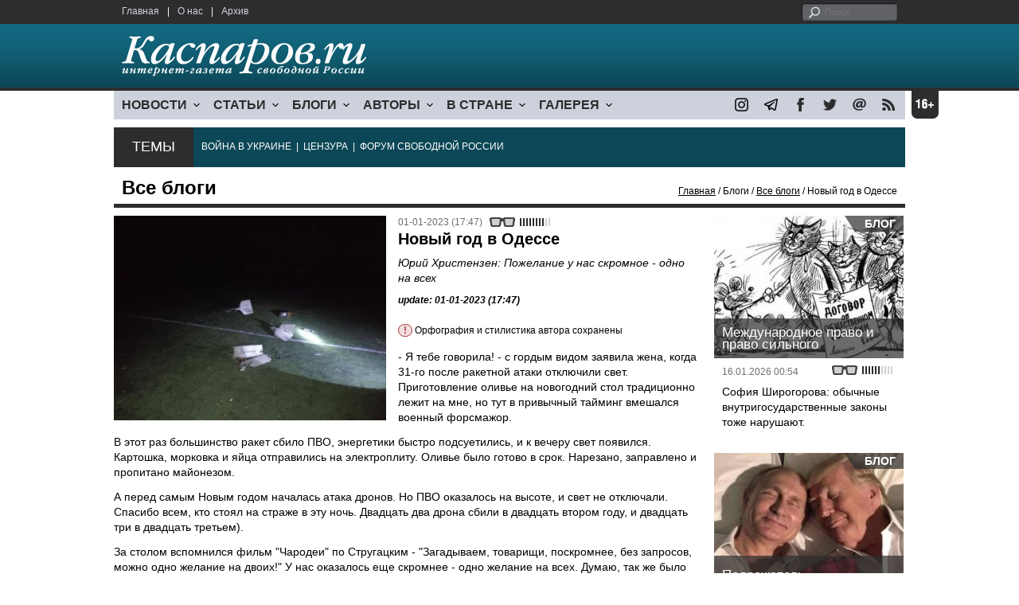

--- FILE ---
content_type: text/html; charset=UTF-8
request_url: http://kasparov.org/material.php?id=63B19B53E19D7
body_size: 12154
content:
<!DOCTYPE html>

<html xmlns="http://www.w3.org/1999/xhtml" lang="ru">

<head>
    <meta content="text/html; charset=utf-8" http-equiv="Content-Type">
    <title>Новый год в Одессе | Все блоги | Блоги | Каспаров.Ru</title>
        <meta name="description" content="Юрий Христензен: Пожелание у нас скромное - одно на всех">
            <meta property="fb:app_id" content="503252813192301" />
        <meta property="fb:admins" content="100005380895136" />
        <meta property="fb:admins" content="100002929596262" />
        <meta name="keywords" content="">
    <meta name="3482a4c195c2a10d31591cb7cbd11f22" content="" />
    <meta name="rp4934daf84aad40fd9460f97292c2b051" content="cdbe09985823b402605e48b457583e8f" />
        <meta name="recreativ-verification" content="5k4aFGZgB2gWqL4QX2ipyFZGcdSEY5e75ZKzdOnH" >
    <meta content="article" property="og:type">
<meta content="Новый год в Одессе" property="og:title">
<meta content="https://www.kasparovru.com/material.php?id=63B19B53E19D7" property="og:url">
<meta content="https://www.kasparovru.com/content/materials/202301/63B19C46A1848.jpg" property="og:image">
<meta content="Юрий Христензен: Пожелание у нас скромное - одно на всех" property="og:description">
    <link rel="icon" href="/images/kasparov_icon_32.png" sizes="32x32">
    <link rel="shortcut icon" href="/images/favicon.ico" type="image/vnd.microsoft.icon">
    <link href="/css/main_v4.css?ver=1.19" rel="stylesheet" type="text/css" />
    <!--[if lt IE 9]><link rel="stylesheet" type="text/css" media="screen" href="/css/styles_ie.css" /><![endif]-->
        <link rel="stylesheet" type="text/css" href="/css/ddsmoothmenu.css?ver=1.03" />
    <script type="text/javascript" src="/js/jquery.js"></script>
    <script type="text/javascript" src="/js/top_news.js"></script>
        <script type="text/javascript" src="/js/ddsmoothmenu.js"></script>
    <script type="text/javascript">
        ddsmoothmenu.init({
            mainmenuid: "myslidemenu",
            orientation: 'h',
            classname: 'ddsmoothmenu'
        })
    </script>
            <!-- Add fancyBox main JS and CSS files -->
        <script type="text/javascript" src="/js/jquery.fancybox.pack.js"></script>
        <link rel="stylesheet" type="text/css" href="/css/jquery.fancybox.css" media="screen" />

        <!-- Optionally add button and/or thumbnail helpers -->
        <link rel="stylesheet" href="/css/jquery.fancybox-buttons.css?v=2.0.5" type="text/css" media="screen" />
        <script type="text/javascript" src="/js/jquery.fancybox-buttons.js?v=2.0.5"></script>

        <!-- Add Thumbnail helper (this is optional) -->
        <link rel="stylesheet" type="text/css" href="/css/jquery.fancybox-thumbs.css" />
        <script type="text/javascript" src="/js/jquery.fancybox-thumbs.js"></script>

        <script type="text/javascript">
            $(document).ready(function() {
                $('.fancybox-thumbs').fancybox({
                    prevEffect: 'fade',
                    nextEffect: 'fade',
                    arrows: false,
                    nextClick: true,
                    closeBtn: false,
                    helpers: {
                        thumbs: {
                            width: 80,
                            height: 60
                        },
                        title: {
                            type: 'inside'
                        }
                    }
                });
            });
        </script>
        <script>
        function validate_search() {
            var errormessage = '';
            if (document.search_frm.s.value == '') errormessage += 'Не введена поисковая фраза!\n';
            if (document.search_frm.s.value.length < 3) errormessage += 'Поисковая фраза должна быть не менее 3 символов!\n';
            if (errormessage == '') {
                return true;
            } else {
                alert(errormessage);
                return false;
            }

        }

        function bookmark() {
            if ((navigator.appName == "Microsoft Internet Explorer") && (parseInt(navigator.appVersion) >= 4)) {
                window.external.AddFavorite(location.href, document.title);
            } else if (navigator.appName == 'Netscape') {
                alert('Нажмите CTRL+D');
            }
        }
    </script>
    </head>

<body>
            <div id="fb-root"></div>
	<script async defer crossorigin="anonymous" src="https://connect.facebook.net/ru_RU/sdk.js#xfbml=1&version=v16.0" nonce="eFpaKUBx"></script>
                <div style="position: absolute; top: 0; left: 0;"><img src="//c1.politexpert.info/point?s=v1&t=2&id=63B19B53E19D7" width="1" height="1" /></div>
        <div id="convas">
                <div id="pageHeader">
            <div class="restonage"><img src="/images/blank.gif" alt="16+" title="16+" width="34" height="35" /></div>
            <div id="HeaderContent">
                <div class="topMenu">
                    <ul class="topNav">
                        <li><a href="/">Главная</a></li>
                        <li>|</li>
                        <li><a href="/note.php?id=478CAAE6E6A38">О нас</a></li>
                        <li>|</li>
                        <li><a href="/archive.php">Архив</a></li>
                    </ul>
                </div>
                <div class="topForm">
                    <div class="search">
                        <form action="/search.php" method="get" name="search_frm" onsubmit="return validate_search();">
                            <input type="submit" value="поиск" class="go">
                            <input type="text" name="s" size="12" maxlength="32" placeholder="Поиск">
                        </form>
                    </div>
                </div>
                <div class="clear"></div>
                <div class="pageTitle">
                    <div class="siteName"><a href="/"><img src="/images/kasparov_ru.png" alt="Каспаров.Ru. Интернет-газета свободной России" title="Каспаров.Ru. Интернет-газета свободной России" width="307" height="51"></a></div>
                    <div class="forAll">
                                            </div>
                </div>
                <div class="clear"></div>
                <div class="mainMenu">
                    <div id="myslidemenu" class="ddsmoothmenu">
                        
<ul>
	<li><a href="#">НОВОСТИ</a>
	<ul>
		<li><a href="/section.php?id=43452BF16C997">Оппозиция</a></li>
		<li><a href="/section.php?id=43452BE8655FB">Власть</a></li>
		<li><a href="/section.php?id=4354A73076FEC">Общество</a></li>
		<li><a href="/section.php?id=434531DDE0DD8">Регионы</a></li>
		<li><a href="/section.php?id=4987D7D9618D5">Коррупция</a></li>
		<li><a href="/section.php?id=4987D73E5781D">Экономика</a></li>
		<li><a href="/section.php?id=4987D7509859E">В мире</a></li>
		<li><a href="/section.php?id=4AD430D430081">Экология</a></li>
		</ul>
</li>
	<li><a href="#">СТАТЬИ</a>
	<ul>
		<li><a href="/section.php?id=46641456E93EE">Интервью</a></li>
		<li><a href="/section.php?id=49BFBA87308D1">Репортаж</a></li>
		<li><a href="/section.php?id=49B1012965A91">Обзор</a></li>
		<li><a href="/section.php?id=4AD6D589490A4">Контркультура</a></li>
		<li><a href="/section.php?id=43452FA6D4743">По поводу</a></li>
		<li><a href="/section.php?id=444F8A447242B">Пятая колонка</a></li>
		<li><a href="/section.php?id=5DF751E186176">Заметка</a></li>
		</ul>
</li>
	<li><a href="/section.php?id=50A6C962A3D7C">БЛОГИ</a>
	<ul>
		<li><a href="/section.php?id=50A6C962A3D7C">Все блоги</a></li>
		</ul>
</li>
	<li><a href="/authors.php">АВТОРЫ</a>
	<ul>
		<li><a href="/authors.php">Все авторы</a></li>
		</ul>
</li>
	<li><a href="#">В СТРАНЕ</a>
	<ul>
		<li><a href="/section.php?id=50B2AD4B4667C">Образование</a></li>
		<li><a href="/section.php?id=50B2AD673AA31">Медицина</a></li>
		<li><a href="/section.php?id=50B2AD0C1CDB9">Армия</a></li>
		<li><a href="/section.php?id=50B2AD8ACA0E1">Полиция</a></li>
		<li><a href="/section.php?id=50C08BAB063C0">Тюрьмы</a></li>
		</ul>
</li>
	<li><a href="/section.php?id=4600EF3E4C2AB">ГАЛЕРЕЯ</a>
	<ul>
		<li><a href="/section.php?id=4600EF3E4C2AB">Фото</a></li>
		<li><a href="/section.php?id=4640B380AD508">Видео</a></li>
		</ul>
	</li>
</ul>
                    </div>
                    <div class="icoNav">
                        <ul>
                            <li>
                                <noindex><a href="https://www.instagram.com/kasparov.ru/"><img src="/images/ico_instagram.png" alt="instagram" title="instagram" width="17" height="17" /></a></noindex>
                            </li>
                            <li>
                                <noindex><a href="https://t.me/kasparovru"><img src="/images/ico_telegram.png" alt="telegram" title="telegram" width="17" height="17" /></a></noindex>
                            </li>
                            <li>
                                <noindex><a href="https://www.facebook.com/Kasparov.Ru"><img src="/images/ico_facebook.png" alt="facebook" title="facebook" width="17" height="17" /></a></noindex>
                            </li>
                            <li>
                                <noindex><a href="https://twitter.com/KasparovRu"><img src="/images/ico_twitter_n.png" alt="twitter" title="twitter" width="17" height="17" /></a></noindex>
                            </li>
                             <li><a href="mailto:info@kasparovru.com"><img src="/images/ico_mail.png" alt="E-mail" title="E-mail" width="17" height="17" /></a></li>
                            <li><a href="/rss/"><img src="/images/ico_rss.png" alt="RSS" width="17" height="17" /></a></li>
                        </ul>
                    </div>
                </div>
                <div class="boxContainer ThemBox">
                    <div class="ThemTitle">Темы</div>
                    <div class="ThemContainer">
                        <a href="/subject.php?id=236">ВОЙНА&nbsp;В&nbsp;УКРАИНЕ</a>&nbsp;&nbsp;|&nbsp; <a href="/subject.php?id=189">ЦЕНЗУРА</a>&nbsp;&nbsp;|&nbsp; <a href="/subject.php?id=201">ФОРУМ&nbsp;СВОБОДНОЙ&nbsp;РОССИИ</a>                    </div>
                    <div class="clear"></div>
                </div>
                                    <div id="linePath">
                        <h3>Все блоги</h3>
                        <div class="path"><a href="/">Главная</a> / Блоги / <a href="/section.php?id=50A6C962A3D7C">Все блоги</a> / Новый год в Одессе</div>
                    </div>
                            </div>
        </div><!-- pageHeader -->
        <div class="clear"></div>
        <div id="mainContainer"><div id="SectCenterColumn">
  <div class="materialHeader">
    <div class="textContainer">
      <div class="imgContainer imgLarge"><img src="/content/materials/202301/63B19C46A1848.jpg" title="Обломки сбитого российско-иранского дрона &quot;Шахид&quot; (&quot;Герань&quot;), 1.01.23. Фото: t.me/uniannet" alt="Обломки сбитого российско-иранского дрона &quot;Шахид&quot; (&quot;Герань&quot;), 1.01.23. Фото: t.me/uniannet" width="342" height="257" border="0"></div>      <div class="iconsBoxTop">
        <ul class="statIco">
          <li class="date"><span>01-01-2023 (17:47)</span></li>
                      <li class="glassesIco"><span><img src="/images/views4.png" width="38" height="10"></span></li>
                              </ul>
      </div><!-- iconsBoxTop --><br />
      <div class="mtitle">
                  <h1>Новый год в Одессе</h1>
          <h2>Юрий Христензен: Пожелание у нас скромное - одно на всех</h2>
                  <h3 class="update">update: 01-01-2023 (17:47)</h3>
          <p class="attention"><strong>!</strong> Орфография и стилистика автора сохранены</p><br>              </div>
      <div class="articleBody">
        

                <p>- Я тебе говорила! - с гордым видом заявила жена, когда 31-го после ракетной атаки отключили свет. Приготовление оливье на новогодний стол традиционно лежит на мне, но тут в привычный тайминг вмешался военный форсмажор.</p>

<p>В этот раз большинство ракет сбило ПВО, энергетики быстро подсуетились, и к вечеру свет появился. Картошка, морковка и яйца отправились на электроплиту. Оливье было готово в срок. Нарезано, заправлено и пропитано майонезом.</p>

<p>А перед самым Новым годом началась атака дронов. Но ПВО оказалось на высоте, и свет не отключали. Спасибо всем, кто стоял на страже в эту ночь. Двадцать два дрона сбили в двадцать втором году, и двадцать три в двадцать третьем).</p>

<p>За столом вспомнился фильм &quot;Чародеи&quot; по Стругацким - &quot;Загадываем, товарищи, поскромнее, без запросов, можно одно желание на двоих!&quot; У нас оказалось еще скромнее - одно желание на всех. Думаю, так же было по всей стране.</p>

<p>После шампанского и поздравления президента вышел на балкон покурить. На улице никого - комендантский час. Но из окон раздавались крики. Самый популярный - кричалка про российского президента на чистом русском языке.</p>

<p>С наступившим всех!</p>

<p>Пусть это будет переможний год для Украины!</p><p></p>                                        <p class="author">
              <a href="/author.php?id=54ACEE5139B9D">Юрий Христензен</a>            </p>
                    <p class="author"><noindex><a href="https://www.facebook.com/sn258/posts/pfbid02Geq4Xw3zx39RLApSRHsUzreQCxPaSMnHBKR8Hx9V7mR48beqn3PzqcVN21Cn9AFil"  rel="nofollow" target="_blank">Facebook</a></noindex></p>          <p class="attention"><strong>!</strong> Орфография и стилистика автора сохранены</p>          <div style="text-align:right">
                        <div id="ya_share"></div>
          </div>
                                                                <div style="margin-left: -8px;">
              <div class="fb-comments" data-href="https://www.kasparovru.com/material.php?id=63B19B53E19D7" data-width="750" data-numposts="10"></div>
            </div>
              </div>

    </div>
    <div class="clear"></div>
  </div>
  <div id="LeftColumn">
    <div class="boxWhiteContainer">
        <div class="boxTitle">
    <div class="NewsTitle">По автору</div>
  </div>
  <div class="textContainer">

    <div class="noteItem">
    <span class="date mdtxt">17-01-2023</span> <a href="/material.php?id=63C6BC7C21CE5">Юрий Христензен: В июле 2021-го необычной информатака была не по методам, а по времени</a>
  </div>
  <div class="noteItem">
    <span class="date mdtxt">10-01-2023</span> <a href="/material.php?id=63BA432970523">Юрий Христензен: Комментарии и лайки/дизлайки не подтверждают данные соцопросов о поддержке &quot;СВО&quot;</a>
  </div>
  <div class="noteItem">
    <span class="date mdtxt">16-11-2022</span> <a href="/material.php?id=6373E3797347E">Юрий Христензен: Единство во имя мира не наступает в результате резолюций</a>
  </div>
  <div class="noteItem">
    <span class="date mdtxt">15-11-2022</span> <a href="/material.php?id=6373179D3ED9C">Юрий Христензен: Достаточно нарушить логистику массовой армии, чтобы она отступила</a>
  </div>
  <div class="noteItem">
    <span class="date mdtxt">12-11-2022</span> <a href="/material.php?id=636FB2B24D760">Юрий Христензен: Работа поддельных аккаунтов, маскирующихся под реальных людей</a>
  </div>
  </div>

  

<div class="boxTitle">
  <div class="NewsTitle">НОВОСТИ</div>
</div>
<div class="textContainer">
  </div>
<div class="textContainer newsDay">
  <div class="title">Новость дня</div>
<div class="newsItem">
  <big>11:44</big><br />
  <a href="/material.php?id=69708EEC9F583">Экс-премьер Южной Кореи приговорён к 23 годам, экс-президенту грозит пожизненный срок</a> <strong class="exclusive">&copy;</strong></div>
</div>
<div class="textContainer">
</div>
<div class="textContainer newsDay">
  <div class="title">Новость дня</div>
<div class="newsItem">
  <big>11:22</big><br />
  <a href="/material.php?id=69708ADA86261">На Домодедово претендовал только один покупатель &ndash; индивидуальный предприниматель</a> <strong class="exclusive">&copy;</strong></div>
</div>
<div class="textContainer">
</div>
<div class="textContainer newsDay">
  <div class="title">Новость дня</div>
<div class="newsItem">
  <big>09:54</big><br />
  <a href="/material.php?id=697076DD7D31D">Украина создает центр для обучения моделей ИИ союзников на основе боевых данных</a> <strong class="exclusive">&copy;</strong></div>
</div>
<div class="textContainer">
</div>
<div class="textContainer newsDay">
  <div class="title">Новость дня</div>
<div class="newsItem">
  <big>09:34</big><br />
  <a href="/material.php?id=6970729C0BB94">В бывшем наукограде Протвино произошёл мощный пожар на складе с сантехникой</a> <strong class="exclusive">&copy;</strong></div>
</div>
<div class="textContainer">
</div>
<div class="textContainer newsDay">
  <div class="title">Новость дня</div>
<div class="newsItem">
  <big>09:13</big><br />
  <a href="/material.php?id=69706AC8E851E">В результате ночной атаки эвакуированы жители домов в Краснодарском крае и Адыгее</a> <strong class="exclusive">&copy;</strong></div>
</div>
<div class="textContainer">
<div class="newsItem">
  <big>12:03 <span class="gDate">20.01.2026</span></big><br />
  <a href="/material.php?id=696F43768AA2D">В России 2026 год начался со взлета инфляции</a> <strong class="exclusive">&copy;</strong></div>
<div class="newsItem">
  <big>11:33 <span class="gDate">20.01.2026</span></big><br />
  <a href="/material.php?id=696F3D1757D43">&quot;Спецоперация&quot; потребовала создания банка ДНК всех военных и добровольцев</a></div>
<div class="newsItem">
  <big>09:11 <span class="gDate">20.01.2026</span></big><br />
  <a href="/material.php?id=696F1A98BEB2C">Трамп хочет объявить о создании &quot;Совета мира&quot; по Газе в Давосе и пригласил в него Путина</a> <strong class="exclusive">&copy;</strong></div>
<div class="newsItem">
  <big>08:38 <span class="gDate">20.01.2026</span></big><br />
  <a href="/material.php?id=696F137ED3095">Молдова начала необходимые процедуры для полного выхода страны из СНГ</a> <strong class="exclusive">&copy;</strong></div>
<div class="newsItem">
  <big>08:05 <span class="gDate">20.01.2026</span></big><br />
  <a href="/material.php?id=696F0B8B88ADC">Ночью беспилотники перехватывали ПВО и регионы РФ, видимо, своими силами</a> <strong class="exclusive">&copy;</strong></div>
<div class="clear"></div><br />
</div><!-- textContainer -->
  </div><!-- boxWhiteContainer -->
</div><!-- LeftColumn -->
<div id="RightColumn">
  <div class="boxWhiteContainer">
              <div class="textContainer">
                          <div class="clear"></div>
              <div class="titleSectionBox"><span><strong class="allCaps">Материалы раздела</strong></span></div>
                        <div class="articleItem">
              <div class="iconsBoxTop">
                <ul class="statIco">
                  <li class="date"><span>21-01-2026 (19:57)</span></li>
                                      <li class="glassesIco"><span><img src="/images/views1.png" width="38" height="10"></span></li>
                                  </ul>
              </div>
              <div class="clear"></div>
              <h4>Леонид Невзлин: Этот миропорядок рухнул более десяти лет назад...</h4>

                            <div class="atext mdtxt"><a href="/material.php?id=697104E4E212B&section_id=50A6C962A3D7C">В то же время на встрече европейских министров финансов в Брюсселе в начале недели чиновники были шокированы утратой американской поддержки и тем, как стремительно она сменилась враждебностью. Несколько участников признались, что не понимают, как реагировать на шквал угроз и требований, которые, по их словам, не поддаются никакой логике.</a></div>
            </div>
          </div><!-- textContainer -->
                  <div class="textContainer">
                        <div class="articleItem">
              <div class="iconsBoxTop">
                <ul class="statIco">
                  <li class="date"><span>20-01-2026 (15:47)</span></li>
                                      <li class="glassesIco"><span><img src="/images/views3.png" width="38" height="10"></span></li>
                                  </ul>
              </div>
              <div class="clear"></div>
              <h4>Чем эти системы отличаются по сути?</h4>

                            <div class="atext mdtxt"><a href="/material.php?id=696F78FE52F70&section_id=50A6C962A3D7C">Лефевр внёс большой вклад в разрушение СССР (к поднятой сегодня в канале теме "Что явилось причиной распада СССР"). После ряда попыток связаться с Рональдом Рейганом, он вышел на его специального помощника Джека Метлока и донёс до советников американского президента своё открытие...</a></div>
            </div>
          </div><!-- textContainer -->
                  <div class="textContainer">
                        <div class="articleItem">
              <div class="iconsBoxTop">
                <ul class="statIco">
                  <li class="date"><span>18-01-2026 (00:30)</span></li>
                                      <li class="glassesIco"><span><img src="/images/views3.png" width="38" height="10"></span></li>
                                  </ul>
              </div>
              <div class="clear"></div>
              <h4>Дмитрий Чернышев: Трамп пришел в президенты пожизненно.</h4>

                            <div class="atext mdtxt"><a href="/material.php?id=696BFEF5C76D6&section_id=50A6C962A3D7C">Трамп смотрит на мир не так, как мы с вами – это же чудовищно, они же там же людей убивают. Все, что интересует Трампа – это его рейтинг. Короткая операция, которая повысит рейтинг – хорошо. Риск затяжной войны – плохо для рейтинга. Лучше не рисковать.</a></div>
            </div>
          </div><!-- textContainer -->
                  <div class="textContainer">
                        <div class="articleItem">
              <div class="iconsBoxTop">
                <ul class="statIco">
                  <li class="date"><span>18-01-2026 (00:22)</span></li>
                                      <li class="glassesIco"><span><img src="/images/views3.png" width="38" height="10"></span></li>
                                  </ul>
              </div>
              <div class="clear"></div>
              <h4>Владимир Пастухов: Видимо, что-то разлито в атмосфере современного общества...</h4>

                            <div class="atext mdtxt"><a href="/material.php?id=696BFD34DA22E&section_id=50A6C962A3D7C">Военная оккупация рассматривается как легитимный способ решения вопроса. Можем – значит, должны. При этом ответственность за применение военной силы перекладывается на жертву агрессии, которая своей неуступчивостью вынуждает и даже провоцирует "великие державы" на "нежелательное" военное вмешательство.</a></div>
            </div>
          </div><!-- textContainer -->
                  <div class="textContainer">
                        <div class="articleItem">
              <div class="iconsBoxTop">
                <ul class="statIco">
                  <li class="date"><span>17-01-2026 (12:41)</span></li>
                                      <li class="glassesIco"><span><img src="/images/views3.png" width="38" height="10"></span></li>
                                  </ul>
              </div>
              <div class="clear"></div>
              <h4>Алексей Макаркин: Это конфиденциальное предложение шокировало датчан, пожалуй, даже больше, чем британцев прекращение ленд-лиза.</h4>

                            <div class="atext mdtxt"><a href="/material.php?id=696B58AE85CC1&section_id=50A6C962A3D7C">Стратегическое командование ВВС разместило на острове авиабазу Туле, которая стала американским форпостом в стратегическом противостоянии с СССР. Также на территории Гренландии была создана база Camp Century – пилотное поселение для проекта "Ледяной червь", конечной целью которого было создание сети стартовых площадок для ядерных ракет, способных выдержать первый ядерный удар.</a></div>
            </div>
          </div><!-- textContainer -->
                  <div class="textContainer">
                          <div class="clear"></div>
              <div class="titleSectionBox"><span><strong class="allCaps">Материалы сюжета</strong></span></div>
                        <div class="articleItem">
              <div class="iconsBoxTop">
                <ul class="statIco">
                  <li class="date"><span>04-05-2025 (18:39)</span></li>
                                      <li class="glassesIco"><span><img src="/images/views4.png" width="38" height="10"></span></li>
                                  </ul>
              </div>
              <div class="clear"></div>
              <h4>Тамара Эйдельман: "Разговоры о важном" - 80-летие Победы</h4>
                            <div class="atext mdtxt"><a href="/material.php?id=6817872D5521C&section_id=50A6C962A3D7C&subject_id=236">В сценарии "Разговора о важном" несколько раз возникает упоминание уроков истории. В начале учитель должен спросить: "Почему, даже если мы живём в мирное время, важно помнить уроки истории?" Отвечаю: для того, чтобы бороться с вашим бессовестным враньём и пропагандой, чтобы противостоять вашим бесчеловечным ценностям, превознесению войны, агрессии и диктатуры. Чтобы отстаивать гуманизм, свободу и мир.</a></div>
            </div>
          </div><!-- textContainer -->
              <div class="textContainer">
                        <div class="articleItem">
              <div class="iconsBoxTop">
                <ul class="statIco">
                  <li class="date"><span>30-04-2025 (09:47)</span></li>
                                      <li class="glassesIco"><span><img src="/images/views4.png" width="38" height="10"></span></li>
                                  </ul>
              </div>
              <div class="clear"></div>
              <h4>Тамара Эйдельман: "На теле погибшей выявлены многочисленные признаки пыток и жестокого обращения"</h4>
                            <div class="atext mdtxt"><a href="/material.php?id=6811C69C46EBC&section_id=50A6C962A3D7C&subject_id=236">Я бы просто хотела, чтобы те, кто поддерживает войну, или считают, что "не всё так однозначно", или говорит "на войне как на войне", или полагает, что для достижения цели все средства хороши, чтобы все эти энергично соглашающиеся или молчаливо поддерживающие просто представили себе тело молодой женщины, доведённой до истощения, со следами от ударов током и с вырезанной гортанью.</a></div>
            </div>
          </div><!-- textContainer -->
              <div class="textContainer">
                        <div class="articleItem">
              <div class="iconsBoxTop">
                <ul class="statIco">
                  <li class="date"><span>29-04-2025 (08:30)</span></li>
                                      <li class="glassesIco"><span><img src="/images/views4.png" width="38" height="10"></span></li>
                                  </ul>
              </div>
              <div class="clear"></div>
              <h4>Даниил Константинов: Ни Европа, ни США не хотят или не знают, как реагировать на новость о северокорейцах</h4>
                            <div class="atext mdtxt"><a href="/material.php?id=6810614B39E7E&section_id=50A6C962A3D7C&subject_id=236">Если раньше эпизоды с возможным участием северокорейских солдат вызывали оживленную реакцию на Западе, то сейчас прямое признание такого участия не повлекли за собой никаких последствий. Получается, что союзники (или тогда кто они!?) Украины боятся возможного прямого вовлечения в войну, тогда как союзники Путина (ведь Северная Корея официально объявила себя таковой) не боятся. Выводы из этого каждый может сделать сам.</a></div>
            </div>
          </div><!-- textContainer -->
              <div class="textContainer">
                        <div class="articleItem">
              <div class="iconsBoxTop">
                <ul class="statIco">
                  <li class="date"><span>28-04-2025 (20:02)</span></li>
                                      <li class="glassesIco"><span><img src="/images/views4.png" width="38" height="10"></span></li>
                                  </ul>
              </div>
              <div class="clear"></div>
              <h4>ТК "ВремениНаРаскачкуНет": Закончится праздник. Сладкая улыбка опять сползет с лица Путина</h4>
                            <div class="atext mdtxt"><a href="/material.php?id=680FB3BED506B&section_id=50A6C962A3D7C&subject_id=236">Праздник опять, вероятно, будет превращен в демонстрацию милитаризма, притягивание к оправданию собственной чудовищной деятельности ушедшего из жизни военного поколения. Оно, между прочим, не давало согласия носить его портреты, как бы "освящать" побоище, устроенное Путиным, Лавровым, Шойгу и другими. Дескать, "ветераны с нами". Наши родственники, во всяком случае, такого согласия точно не давали.</a></div>
            </div>
          </div><!-- textContainer -->
              <div class="textContainer">
                        <div class="articleItem">
              <div class="iconsBoxTop">
                <ul class="statIco">
                  <li class="date"><span>28-04-2025 (18:28)</span></li>
                                      <li class="glassesIco"><span><img src="/images/views3.png" width="38" height="10"></span></li>
                                  </ul>
              </div>
              <div class="clear"></div>
              <h4>Роман Шанга: Сближение РФ с КНДР по военной линии – глубинная тенденция</h4>
                            <div class="atext mdtxt"><a href="/material.php?id=680F9BD445E4F&section_id=50A6C962A3D7C&subject_id=236">Пара тысяч долларов в месяц – феноменальный заработок для подданных чучхейского государства. Но даже если сведения преувеличены, важнее другое: прошедшим бои гарантировали прием в партию, зачисление в правящую элиту. Специфическая черта северокорейской системы - генералитет, командование армии – самое ортодоксальное крыло тоталитарной диктатуры. Там рулит самая свирепая идеология, ностальгия по тотальному террору кимирсеновских времён.</a></div>
            </div>
          </div><!-- textContainer -->
      </div>
    <div class="clear"></div>
</div><!-- RightColumn -->
</div><!-- MainCenterColumn -->
<div id="RightColumn" class="indent">
          <div class="boxWhiteContainer">
            <a href="/material.php?id=696961CA6F468">
                <div class="materialTypeBox"><span class="materialType">Блог</span></div>
                <div class="TitleBox">
                    <div class="title">Международное право и право сильного</div>
                </div>
                <div class="imgContainer"><a href="/material.php?id=696961CA6F468"><img src="/content/materials/202208/63030B7F6106F.jpg" alt="Договор об общественном согласии. Карикатура: topwar.ru" title="Договор об общественном согласии. Карикатура: topwar.ru" width="238" height="179"></a></div>
            </a>
            <div class="textContainer">
                <div class="iconsBox">
                    <ul class="statIco">
                        <li class="glassesIco"><span><img src="/images/views3.png" width="38" height="10"></span></li>
                                            </ul>
                </div>
                <div class="date">16.01.2026&nbsp;00:54</div>
                <div class="articleItem">
                    <a href="/material.php?id=696961CA6F468">София Широгорова: обычные внутригосударственные законы тоже нарушают.</a>                </div>
            </div>
        </div><!-- boxContainer tableCell1 -->
        <div class="clear"></div>
                    <div class="br"></div>
        <div class="boxWhiteContainer">
            <a href="/material.php?id=696BFEF5C76D6">
                <div class="materialTypeBox"><span class="materialType">Блог</span></div>
                <div class="TitleBox">
                    <div class="title">Подражатель</div>
                </div>
                <div class="imgContainer"><a href="/material.php?id=696BFEF5C76D6"><img src="/content/materials/202503/67C609BDE64F7.jpg" alt="Трамп и Путин" title="Трамп и Путин" width="238" height="179"></a></div>
            </a>
            <div class="textContainer">
                <div class="iconsBox">
                    <ul class="statIco">
                        <li class="glassesIco"><span><img src="/images/views3.png" width="38" height="10"></span></li>
                                            </ul>
                </div>
                <div class="date">18.01.2026&nbsp;00:29</div>
                <div class="articleItem">
                    <a href="/material.php?id=696BFEF5C76D6">Дмитрий Чернышев: Трамп пришел в президенты пожизненно.</a>                </div>
            </div>
        </div><!-- boxContainer tableCell1 -->
        <div class="clear"></div>
                    <div class="br"></div>
        <div class="boxWhiteContainer">
            <a href="/material.php?id=69662EE09BD1F">
                <div class="materialTypeBox"><span class="materialType">Колонка</span></div>
                <div class="TitleBox">
                    <div class="title">Трамп развлекается, Китай напрягается (окончание)</div>
                </div>
                <div class="imgContainer"><a href="/material.php?id=69662EE09BD1F"><img src="/content/materials/202504/67F5257F941DB.jpg" alt="Советский плакат в погранотряде." title="Советский плакат в погранотряде." width="238" height="179"></a></div>
            </a>
            <div class="textContainer">
                <div class="iconsBox">
                    <ul class="statIco">
                        <li class="glassesIco"><span><img src="/images/views3.png" width="38" height="10"></span></li>
                                            </ul>
                </div>
                <div class="date">13.01.2026&nbsp;14:43</div>
                <div class="articleItem">
                    <a href="/material.php?id=69662EE09BD1F">Александр Немец: Кого местное население люто ненавидят, так это Москву...</a> <strong class="exclusive">&copy;</strong>                </div>
            </div>
        </div><!-- boxContainer tableCell1 -->
        <div class="clear"></div>
                    <div class="br"></div>
        <div class="boxWhiteContainer">
            <a href="/material.php?id=696B58AE85CC1">
                <div class="materialTypeBox"><span class="materialType">Блог</span></div>
                <div class="TitleBox">
                    <div class="title">Как Гарри Трумэн хотел купить Гренландию</div>
                </div>
                <div class="imgContainer"><a href="/material.php?id=696B58AE85CC1"><img src="/content/materials/201908/5D584311EDA6F.jpg" alt="Дональд Трамп и покупка Гренландии. Карикатура С.Елкина: dw.com" title="Дональд Трамп и покупка Гренландии. Карикатура С.Елкина: dw.com" width="238" height="179"></a></div>
            </a>
            <div class="textContainer">
                <div class="iconsBox">
                    <ul class="statIco">
                        <li class="glassesIco"><span><img src="/images/views3.png" width="38" height="10"></span></li>
                                            </ul>
                </div>
                <div class="date">17.01.2026&nbsp;12:41</div>
                <div class="articleItem">
                    <a href="/material.php?id=696B58AE85CC1">Алексей Макаркин: Это конфиденциальное предложение шокировало датчан, пожалуй, даже больше, чем британцев прекращение ленд-лиза.</a>                </div>
            </div>
        </div><!-- boxContainer tableCell1 -->
        <div class="clear"></div>
                    <div class="br"></div>
        <div class="boxWhiteContainer">
            <a href="/material.php?id=696693FFB6AA9">
                <div class="materialTypeBox"><span class="materialType">Блог</span></div>
                <div class="TitleBox">
                    <div class="title">Право сильного</div>
                </div>
                <div class="imgContainer"><a href="/material.php?id=696693FFB6AA9"><img src="/content/materials/202101/60091733E4A9A.jpg" alt="Суд и законность по-кремлевски. Карикатура А.Петренко: petrenko.ua" title="Суд и законность по-кремлевски. Карикатура А.Петренко: petrenko.ua" width="238" height="179"></a></div>
            </a>
            <div class="textContainer">
                <div class="iconsBox">
                    <ul class="statIco">
                        <li class="glassesIco"><span><img src="/images/views3.png" width="38" height="10"></span></li>
                                            </ul>
                </div>
                <div class="date">13.01.2026&nbsp;21:52</div>
                <div class="articleItem">
                    <a href="/material.php?id=696693FFB6AA9">Михаил Пожарский: на новом витке научно-технического прогресса баланс сил рушился...</a>                </div>
            </div>
        </div><!-- boxContainer tableCell1 -->
        <div class="clear"></div>
                    <div class="br"></div>
        <div class="textContainer indent">
            <div align="center"></div>
        </div>

</div><!-- RightColumn -->
<div class="clear"></div>
</div>
<div class="clear"></div>
</div><!-- mainContainer -->
<div class="clear"></div>
<div id="pageFooter">
	<div id="FooterContent">
		<div id="LeftColumn">
			<div class="footerLogo"><img src="/images/kasparov_ru_sm.png"  alt="Каспаров.Ru. Интернет-газета свободной России" title="Каспаров.Ru. Интернет-газета свободной России" width="205" height="34"></div>
			<div class="copyright">
				&copy; 2005-2026. Все права защищены. v1			</div>
			<div class="terms">
				При полном или частичном использовании материалов, опубликованных на страницах сайта, ссылка на источник обязательна.
			</div>
			<div class="advLink">
			 <a href="/section.php?id=49A6419EA4697">Бизнес-материалы</a> &nbsp;|&nbsp;  <a href="/material.php?id=4ABCF5BF02E8D">Реклама</a><br />
			 <noindex><!-- Rating@Mail.ru logo --></noindex>
			</div>
		</div>
		<div id="MainCenterColumn">
			<div class="tableBase">
				<div class="tableBaseRow">
<div class="tableCell4">
	<strong>НОВОСТИ</strong><br /><br />
	<a href="/section.php?id=43452BF16C997">Оппозиция</a><br />
	<a href="/section.php?id=43452BE8655FB">Власть</a><br />
	<a href="/section.php?id=4354A73076FEC">Общество</a><br />
	<a href="/section.php?id=434531DDE0DD8">Регионы</a><br />
	<a href="/section.php?id=4987D7D9618D5">Коррупция</a><br />
	<a href="/section.php?id=4987D73E5781D">Экономика</a><br />
	<a href="/section.php?id=4987D7509859E">В мире</a><br />
	<a href="/section.php?id=4AD430D430081">Экология</a><br /><br />
	<a href="/section.php?id=50A6C962A3D7C"><strong>БЛОГИ</strong></a><br />
</div>
<div class="tableCell4">
	<strong>СТАТЬИ</strong><br /><br />
	<a href="/section.php?id=46641456E93EE">Интервью</a><br />
	<a href="/section.php?id=49BFBA87308D1">Репортаж</a><br />
	<a href="/section.php?id=49B1012965A91">Обзор</a><br />
	<a href="/section.php?id=4D08F3E41C7D9">Опрос</a><br />
	<a href="/section.php?id=4AD6D589490A4">Контркультура</a><br />
	<a href="/section.php?id=43452FA6D4743">По поводу</a><br />
	<a href="/section.php?id=444F8A447242B">Пятая колонка</a><br /><br />
	<a href="/authors.php"><strong>АВТОРЫ</strong></a><br />
</div>
<div class="tableCell4">
	<strong>В СТРАНЕ</strong><br /><br />
	<a href="/section.php?id=50B2AD4B4667C">Образование</a><br />
	<a href="/section.php?id=50B2AD673AA31">Медицина</a><br />
	<a href="/section.php?id=50B2AD0C1CDB9">Армия</a><br />
	<a href="/section.php?id=50B2AD8ACA0E1">Полиция</a><br />
	<a href="/section.php?id=50C08BAB063C0">Тюрьмы</a><br /><br />
	<strong>ГАЛЕРЕЯ</strong><br /><br />
	<a href="/section.php?id=4600EF3E4C2AB">Фото</a><br />
	<a href="/section.php?id=4640B380AD508">Видео</a><br />
</div>
					<div class="tableCell4">
												<strong>RSS</strong><br /><br />
						<a href="/rss/">Новости</a><br />
						<a href="/rss/policy.xml">Политика</a><br />
						<a href="/rss/society.xml">Общество</a><br />
					</div>
				</div><!-- tableBaseRow -->
			</div><!-- tableBase -->
		</div><!-- MainCenterColumn -->
		<div class="clear"></div>
	</div>
</div>
<div class="pixoTop"><script>
  (function(i,s,o,g,r,a,m){i['GoogleAnalyticsObject']=r;i[r]=i[r]||function(){
  (i[r].q=i[r].q||[]).push(arguments)},i[r].l=1*new Date();a=s.createElement(o),
  m=s.getElementsByTagName(o)[0];a.async=1;a.src=g;m.parentNode.insertBefore(a,m)
  })(window,document,'script','//www.google-analytics.com/analytics.js','ga');

  ga('create', 'UA-6455669-1', 'kasparov.ru');
  ga('send', 'pageview');

</script>
</div>
</body>
</html>
